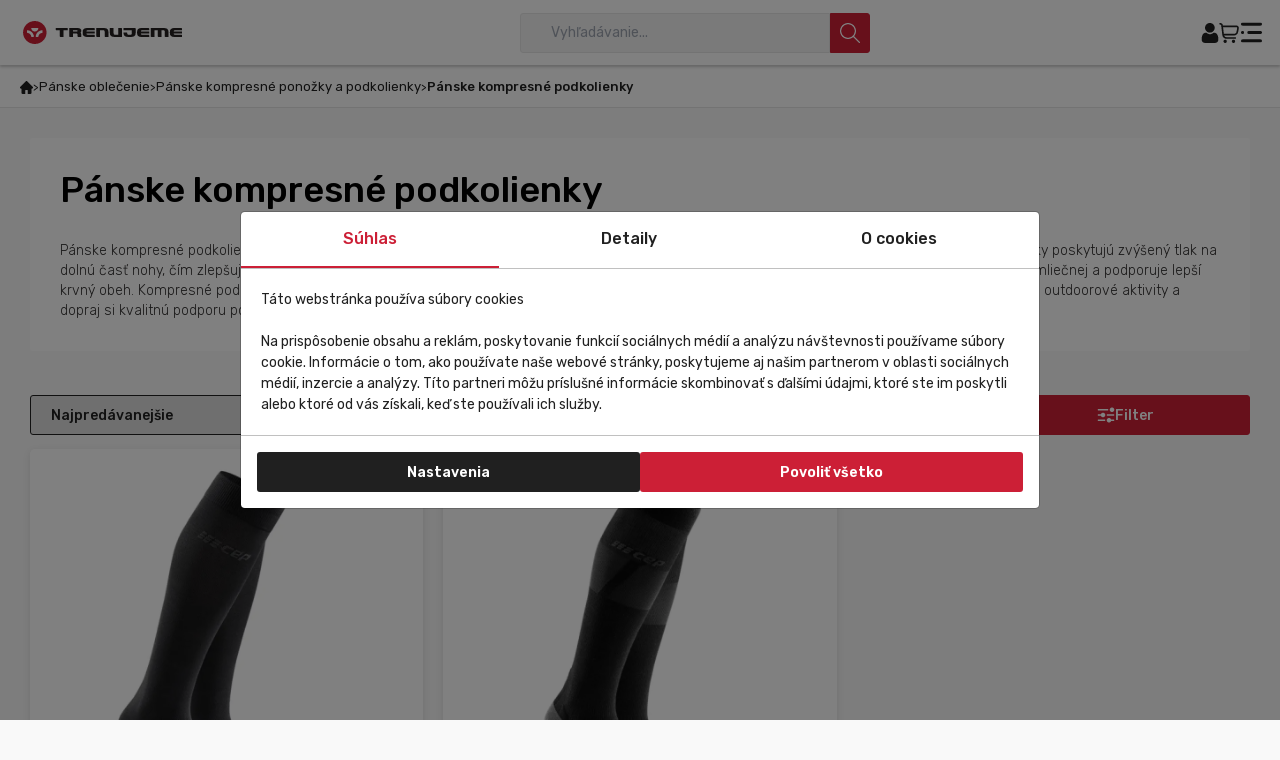

--- FILE ---
content_type: image/svg+xml
request_url: https://trenujeme.sk/assets/trenujeme/filter_select_arrow.svg
body_size: 278
content:
<svg width="10" height="6" viewBox="0 0 10 6" fill="none" xmlns="http://www.w3.org/2000/svg">
<path d="M5.3902 5.83709L9.84025 1.29221C9.94325 1.1871 10 1.04677 10 0.897152C10 0.74753 9.94325 0.607207 9.84025 0.50209L9.51261 0.167391C9.29911 -0.0503998 8.95212 -0.0503998 8.73895 0.167391L5.00207 3.98384L1.26105 0.163156C1.15804 0.0580388 1.02072 0 0.874302 0C0.727718 0 0.590402 0.0580388 0.487313 0.163156L0.159755 0.497855C0.0567475 0.603055 -1.49012e-07 0.743295 -1.49012e-07 0.892917C-1.49012e-07 1.04254 0.0567475 1.18286 0.159755 1.28798L4.61386 5.83709C4.7172 5.94246 4.85516 6.00033 5.00183 6C5.14906 6.00033 5.28695 5.94246 5.3902 5.83709Z" fill="#202020"/>
</svg>
